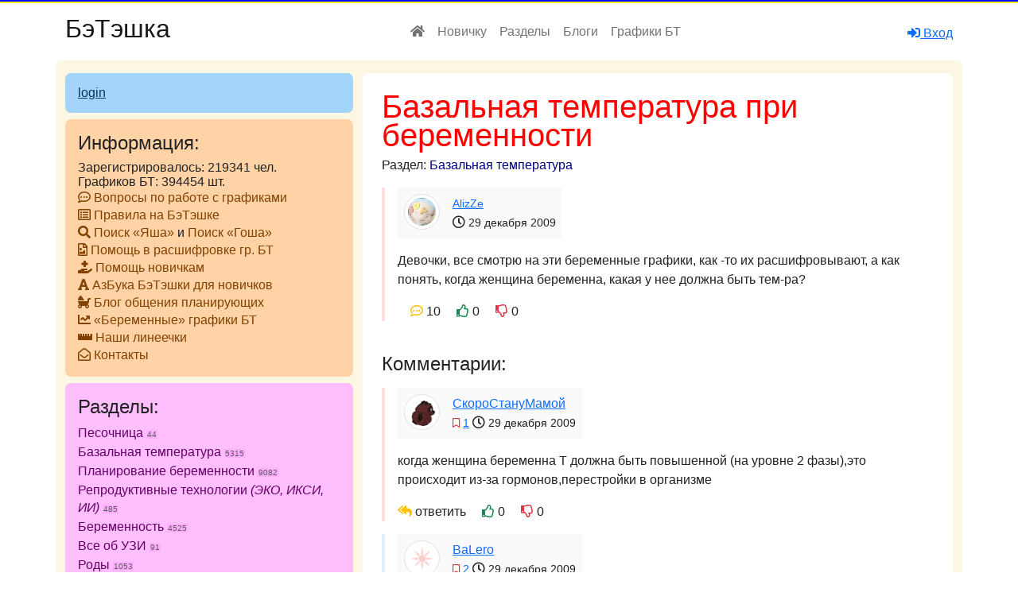

--- FILE ---
content_type: text/html; charset=UTF-8
request_url: https://mybt.top/talk/post1444.html
body_size: 18182
content:

<!DOCTYPE html>
<html lang="ru">

<head>
  <meta charset="UTF-8">
  <meta http-equiv="X-UA-Compatible" content="IE=edge">
  <meta name="viewport" content="width=device-width, initial-scale=1.0">
  <title>Базальная температура при беременности</title>
<!-- BEGIN: off_mybt.top -->
<!-- Google tag (gtag.js) -->
<script async src="https://www.googletagmanager.com/gtag/js?id=G-P3NJEP29NJ"></script>
<script>
  window.dataLayer = window.dataLayer || [];
  function gtag(){dataLayer.push(arguments);}
  gtag('js', new Date());

  gtag('config', 'G-P3NJEP29NJ');
</script>
<!-- END: off_mybt.top -->
<!-- Google tag (gtag.js) -->
<script async src="https://www.googletagmanager.com/gtag/js?id=G-4FE237XKV2"></script>
<script>
  window.dataLayer = window.dataLayer || [];
  function gtag(){dataLayer.push(arguments);}
  gtag('js', new Date());

  gtag('config', 'G-4FE237XKV2');
</script>


  <!--link rel="canonical" href="https://mybt.top/talk/post1444.html" /-->
  <meta name="robots" content="index, follow">

  <link href="https://cdn.jsdelivr.net/npm/bootstrap@5.0.0-beta2/dist/css/bootstrap.min.css" rel="stylesheet" integrity="sha384-BmbxuPwQa2lc/FVzBcNJ7UAyJxM6wuqIj61tLrc4wSX0szH/Ev+nYRRuWlolflfl" crossorigin="anonymous">
  <link rel="stylesheet" href="/style.css?1344f">

</head>

<body>
<div style="padding:0;margin:0">
    <div style="height:2px; background-color:blue"></div>
    <div style="height:2px; background-color:yellow"></div>
 
</div>
  <header>
    <nav class="navbar navbar-expand-lg navbar-light bg-white">
      <div class="container">
        <a class="navbar-brand" href="/">
          <!--img src="assets/img/logo-white.png" alt="БэТэшка" style="width: 100px;"-->
          <div class="h2">БэТэшка</div>
        </a>

        <button class="navbar-toggler" type="button" data-bs-toggle="collapse" data-bs-target="#header-nav-menu"
          aria-controls="header-nav-menu" aria-expanded="false" aria-label="Toggle navigation">
          <span class="navbar-toggler-icon"></span>
        </button>

        <div class="collapse navbar-collapse" id="header-nav-menu">
          <ul class="navbar-nav ms-auto mr1-sm-2 mt1-2 mt-lg-0">
            <li class="nav-item active mr-3">
              <a class="nav-link fs1-5 top-menu1" href="/"><i class="fas fa-home"></i></a>
            </li>
            <li class="nav-item active mr-3">
              <a class="nav-link fs1-5 top-menu1" href="/talk/post14867.html">Новичку</a>
            </li>
            <li class="nav-item mr-3">
              <a class="nav-link fs1-5 top-menu1" href="/talk/cats.html">Разделы</a>
            </li>
            <li class="nav-item mr-3">
              <a class="nav-link fs1-5 top-menu1" href="/talk/lenta.html">Блоги</a>
            </li>
            <li class="nav-item mr-3">
              <a class="nav-link fs1-5 top-menu1" href="/faq.php">Графики БТ</a>
            </li>
          </ul>

          
            
          
          <ul class="ms-auto navbar-nav">
            <li class="nav-item active mt-2 mr-3">
              <i class="bi bi-chat-text text-light"></i>
            </li>  
            <li class="nav-item mt-1 me-3 me-lg-0 dropdown">
              <a a href="/login.2.php">
                <i class="fas fa-sign-in-alt"></i> Вход
              </a>
            </li>    
          </ul>
          
          
        
        </div>
      </div>
    </nav>
    </div>
  </header>


    <script src="https://cdnjs.cloudflare.com/ajax/libs/jquery/3.3.1/jquery.min.js"></script>


    <link rel="stylesheet" href="//mybt.top/css/typograf.css" type="text/css">
    
    <script src="//mybt.top/js/copyrights.js"></script>
    <!-- <script>var user_id ="1";$(function(){var cur_page = {40416: {p: "27",lc: "5574793",cc: "13"}};var old_all_pages = JSON.parse(localStorage.getItem("talk2"));var all_pages = $.extend(old_all_pages, cur_page);localStorage.setItem("talk2", JSON.stringify(all_pages));})</script> -->
    <!-- <script src="//mybt.top/js/allpagesdata.js"></script> -->
    <script src="//mybt.top/js/jquery.autosize.min.js"></script>
    <script src="//mybt.top/js/typograf.min.js"></script>
    <script src="//mybt.top/js/jquery.autotypograf.js"></script>
    <!-- <script src="//mybt.top/js/my.rate.js"></script> -->
    <!-- <script src="//mybt.top/js/jquery.json-2.2.min.js"></script> -->

<style>
  .border-left:nth-child(odd) {
    border-left: 4px solid #DFEFFF;
  }

  .border-left:nth-child(even) {
    border-left: 4px solid #FFDFDF;
  }

  .main-post-text img{
    max-width: 100%;
    height: auto;
  }
  .main-section-topic a{
    color: #A52A2A;
    display: inline;
    margin: 0 0 .25em;
    font: 400 1.2em/.9em "Trebuchet MS",Verdana,Arial,sans-serif;    
  }
  .main-section-cat a{
    color: Navy;
    text-decoration: none;
  }

  .bg-color-aside-1 li a{
    color: #07365B;
  }
  .bg-color-aside-2 li a{
    color: #824100;
  }
  .bg-color-aside-3 li a{
    color: #660066;
  }
  .bg-color-aside-4 li a{
    color: #0C3310;
  }
  .bg-color-aside-4 .h54 {
    /* display: block; */
    /* font: 400 2.6em/0.8em "Trebuchet MS",Verdana,Arial,sans-serif; */
    font-family: "Trebuchet MS",Verdana,Arial,sans-serif;
    /* padding-bottom: 18px; */
  }
  .bg-color-aside-1 ul,
  .bg-color-aside-2 ul,
  .bg-color-aside-3 ul,
  .bg-color-aside-4 ul {
    list-style-type: none;
    
  }
  .bg-color-aside-1 li,
  .bg-color-aside-2 li,
  .bg-color-aside-3 li,
  .bg-color-aside-4 li {
    font: 100 1em/1.4em "Trebuchet MS",Verdana,Arial,sans-serif;
  }

  .bg-color-aside-1 li a,
  .bg-color-aside-2 li a,
  .bg-color-aside-3 li a,
  .bg-color-aside-4 li a {
    text-decoration: none;
  }  
  .bg-color-aside-1 li a:hover,
  .bg-color-aside-2 li a:hover,
  .bg-color-aside-3 li a:hover,
  .bg-color-aside-4 li a:hover {
    text-decoration: underline;
  }  

  .ratemi, .ratepl {
    cursor: pointer;
  }

</style>



<main>
  <div class="container">
    <div class="row bg-color-global rounded-5 pb-3">
      <!-- right -->
      <div class="col-12 col-md-8 gutter-left">
        <section class="main-section mt-3 rounded-5">
          <div class="p-2 p-md-4 pb-2">
                      
            
            <h1 class="main-section-topic">Базальная температура при беременности</h1>
            <input type="hidden" id="talk_id" value="1444">
            <div class="main-section-cat">Раздел: <a href="/talk/cat1.html">Базальная температура</a></div>
            <div class="border-left ps-2 ps-md-3 mt-3 mb-3">
              <div class="d-flex flex-row bd-highlight mb-3">
                <div class="p-2 bd-highlight" style="background-color:#fafafa"><img src="//mybt.top//user/av/32363.jpg" width=45
                    class="rounded-circle border-1 u-box-shadow-sm m1s-3 img-fluid img-thumbnail" title=""></div>
                <div class="p-2 bd-highlight" style="background-color:#fafafa">
                  <div class=" p-0 m-0"><small class="authorname"><a
                        href="/u32363.html">AlizZe</a></small>
                  </div>
                  <div class=" p-0 m-0"><i class="far fa-clock"></i> <small class="datetime">29 декабря 2009</small></div>
                </div>
              </div>
              <div class="main-post-text">
                <p>Девочки, все смотрю на эти беременные графики, как -то их расшифровывают, а как понять, когда женщина беременна, какая у нее должна быть тем-ра?</p>
              </div>
              <div class="main-post-text-social">
                <!-- <i class="fas fa-pencil-alt text-danger ps-3"></i> -->
                <!-- <i class="fab fa-expeditedssl text-danger ps-3"></i> -->
                <!-- <i class="far fa-eye ps-3 text-primary"></i> 0 -->
                <i class="far fa-comment-dots ps-3 text-warning"></i> 10
                <!-- <i class="far fa-star ps-3"></i> 0 -->
                <i class="ratepl far fa-thumbs-up ps-3 text-success"  data-rateTalk="+1444"></i> <span>0</span>
                <i class="ratemi far fa-thumbs-down ps-3 text-danger" data-rateTalk="-1444"></i> <span>0</span>
              </div>
            </div>
            
            <div class="h4 pt-4">Комментарии:</div>
            
            <div class="border-left ps-2 ps-md-3 mt-3 mb-3 ">
              <div class="d-flex flex-row bd-highlight mb-3">
                <div class="p-2 bd-highlight" style="background-color:#fafafa"><img src="//mybt.top//user/av/32283.gif" width=45 class="rounded-circle border-1 u-box-shadow-sm m1s-3 img-fluid img-thumbnail" title="СкороСтануМамой"></div>
                <div class="p-2 bd-highlight" style="background-color:#fafafa">
                  <div class=" p-0 m-0">
                    <a name="13209"  href="/u32283.html">СкороСтануМамой</a>
                  </div>
                  <div class=" p-0 m-0">
                    <small><i class="xxx small far fa-bookmark text-danger" uniqid=13209></i> <a href="#13209">1</a></small> 
                    <i class="far fa-clock"></i> <small class="datetime">29 декабря 2009</small>                    
                  </div>
                </div>
              </div>
              <div class="main-post-text">
                <p>когда женщина беременна Т должна быть повышенной (на уровне 2 фазы),это происходит из-за гормонов,перестройки в организме</p>
              </div>
              <div class="main-post-text-social">
                <i class="fas fa-reply-all text-warning"></i> <span data-c-author="СкороСтануМамой" class="multansw">ответить</span> 
                <i class="ratepl pe-auto far fa-thumbs-up ps-3 text-success" data-rateComment="+13209"></i> <span>0</span>
                <i class="ratemi pe-auto far fa-thumbs-down ps-3 text-danger" data-rateComment="-13209"></i> <span>0</span>

                <!-- <i class="fas fa-pencil-alt text-danger ps-3 float-end"></i> -->
                <!-- <i class="fab fa-expeditedssl text-danger ps-3 float-end"></i> -->

              </div>
            </div>
            
            <div class="border-left ps-2 ps-md-3 mt-3 mb-3 ">
              <div class="d-flex flex-row bd-highlight mb-3">
                <div class="p-2 bd-highlight" style="background-color:#fafafa"><img src="//mybt.top//user/av/empty.gif" width=45 class="rounded-circle border-1 u-box-shadow-sm m1s-3 img-fluid img-thumbnail" title="BaLero"></div>
                <div class="p-2 bd-highlight" style="background-color:#fafafa">
                  <div class=" p-0 m-0">
                    <a name="13214"  href="/u32875.html">BaLero</a>
                  </div>
                  <div class=" p-0 m-0">
                    <small><i class="xxx small far fa-bookmark text-danger" uniqid=13214></i> <a href="#13214">2</a></small> 
                    <i class="far fa-clock"></i> <small class="datetime">29 декабря 2009</small>                    
                  </div>
                </div>
              </div>
              <div class="main-post-text">
                <p>Я сама вот не пойму беременность 5-я неделька а БТ ниже&#160;37, то&#160;36.7, то&#160;36,8 с чем єто связано?</p>
              </div>
              <div class="main-post-text-social">
                <i class="fas fa-reply-all text-warning"></i> <span data-c-author="BaLero" class="multansw">ответить</span> 
                <i class="ratepl pe-auto far fa-thumbs-up ps-3 text-success" data-rateComment="+13214"></i> <span>0</span>
                <i class="ratemi pe-auto far fa-thumbs-down ps-3 text-danger" data-rateComment="-13214"></i> <span>0</span>

                <!-- <i class="fas fa-pencil-alt text-danger ps-3 float-end"></i> -->
                <!-- <i class="fab fa-expeditedssl text-danger ps-3 float-end"></i> -->

              </div>
            </div>
            
            <div class="border-left ps-2 ps-md-3 mt-3 mb-3 ">
              <div class="d-flex flex-row bd-highlight mb-3">
                <div class="p-2 bd-highlight" style="background-color:#fafafa"><img src="//mybt.top//user/av/31600.jpg" width=45 class="rounded-circle border-1 u-box-shadow-sm m1s-3 img-fluid img-thumbnail" title="Лисятка"></div>
                <div class="p-2 bd-highlight" style="background-color:#fafafa">
                  <div class=" p-0 m-0">
                    <a name="13215"  href="/u31600.html">Лисятка</a>
                  </div>
                  <div class=" p-0 m-0">
                    <small><i class="xxx small far fa-bookmark text-danger" uniqid=13215></i> <a href="#13215">3</a></small> 
                    <i class="far fa-clock"></i> <small class="datetime">29 декабря 2009</small>                    
                  </div>
                </div>
              </div>
              <div class="main-post-text">
                <p>Да на уровне 2-й фазы или перейти в 3-ю, еще немного выше.</p>
              </div>
              <div class="main-post-text-social">
                <i class="fas fa-reply-all text-warning"></i> <span data-c-author="Лисятка" class="multansw">ответить</span> 
                <i class="ratepl pe-auto far fa-thumbs-up ps-3 text-success" data-rateComment="+13215"></i> <span>0</span>
                <i class="ratemi pe-auto far fa-thumbs-down ps-3 text-danger" data-rateComment="-13215"></i> <span>0</span>

                <!-- <i class="fas fa-pencil-alt text-danger ps-3 float-end"></i> -->
                <!-- <i class="fab fa-expeditedssl text-danger ps-3 float-end"></i> -->

              </div>
            </div>
            
            <div class="border-left ps-2 ps-md-3 mt-3 mb-3 ">
              <div class="d-flex flex-row bd-highlight mb-3">
                <div class="p-2 bd-highlight" style="background-color:#fafafa"><img src="//mybt.top//user/av/31977.gif" width=45 class="rounded-circle border-1 u-box-shadow-sm m1s-3 img-fluid img-thumbnail" title="Лера"></div>
                <div class="p-2 bd-highlight" style="background-color:#fafafa">
                  <div class=" p-0 m-0">
                    <a name="13230"  href="/u31977.html">Лера</a>
                  </div>
                  <div class=" p-0 m-0">
                    <small><i class="xxx small far fa-bookmark text-danger" uniqid=13230></i> <a href="#13230">4</a></small> 
                    <i class="far fa-clock"></i> <small class="datetime">29 декабря 2009</small>                    
                  </div>
                </div>
              </div>
              <div class="main-post-text">
                <p>При беременности БТ должна быть выше&#160;37, если БТ&#160;&#8212; ниже&#160;37,&#160;то, скорее всего это свидетельствует об угрозе.</p>
              </div>
              <div class="main-post-text-social">
                <i class="fas fa-reply-all text-warning"></i> <span data-c-author="Лера" class="multansw">ответить</span> 
                <i class="ratepl pe-auto far fa-thumbs-up ps-3 text-success" data-rateComment="+13230"></i> <span>0</span>
                <i class="ratemi pe-auto far fa-thumbs-down ps-3 text-danger" data-rateComment="-13230"></i> <span>0</span>

                <!-- <i class="fas fa-pencil-alt text-danger ps-3 float-end"></i> -->
                <!-- <i class="fab fa-expeditedssl text-danger ps-3 float-end"></i> -->

              </div>
            </div>
            
            <div class="border-left ps-2 ps-md-3 mt-3 mb-3 ">
              <div class="d-flex flex-row bd-highlight mb-3">
                <div class="p-2 bd-highlight" style="background-color:#fafafa"><img src="//mybt.top//user/av/32283.gif" width=45 class="rounded-circle border-1 u-box-shadow-sm m1s-3 img-fluid img-thumbnail" title="СкороСтануМамой"></div>
                <div class="p-2 bd-highlight" style="background-color:#fafafa">
                  <div class=" p-0 m-0">
                    <a name="13239"  href="/u32283.html">СкороСтануМамой</a>
                  </div>
                  <div class=" p-0 m-0">
                    <small><i class="xxx small far fa-bookmark text-danger" uniqid=13239></i> <a href="#13239">5</a></small> 
                    <i class="far fa-clock"></i> <small class="datetime">29 декабря 2009</small>                    
                  </div>
                </div>
              </div>
              <div class="main-post-text">
                <p>а еще Т ниже 37 при Б может быть особенностью огранизма (скорее всего тогда,когда в первой фазе Т очень низкая- в районе&#160;35,5&#8212;36,2)</p>
              </div>
              <div class="main-post-text-social">
                <i class="fas fa-reply-all text-warning"></i> <span data-c-author="СкороСтануМамой" class="multansw">ответить</span> 
                <i class="ratepl pe-auto far fa-thumbs-up ps-3 text-success" data-rateComment="+13239"></i> <span>0</span>
                <i class="ratemi pe-auto far fa-thumbs-down ps-3 text-danger" data-rateComment="-13239"></i> <span>0</span>

                <!-- <i class="fas fa-pencil-alt text-danger ps-3 float-end"></i> -->
                <!-- <i class="fab fa-expeditedssl text-danger ps-3 float-end"></i> -->

              </div>
            </div>
            
            <div class="border-left ps-2 ps-md-3 mt-3 mb-3 ">
              <div class="d-flex flex-row bd-highlight mb-3">
                <div class="p-2 bd-highlight" style="background-color:#fafafa"><img src="//mybt.top//user/av/31372.jpg" width=45 class="rounded-circle border-1 u-box-shadow-sm m1s-3 img-fluid img-thumbnail" title="МамаОля"></div>
                <div class="p-2 bd-highlight" style="background-color:#fafafa">
                  <div class=" p-0 m-0">
                    <a name="13251"  href="/u31372.html">МамаОля</a>
                  </div>
                  <div class=" p-0 m-0">
                    <small><i class="xxx small far fa-bookmark text-danger" uniqid=13251></i> <a href="#13251">6</a></small> 
                    <i class="far fa-clock"></i> <small class="datetime">29 декабря 2009</small>                    
                  </div>
                </div>
              </div>
              <div class="main-post-text">
                <p>Согласна со всеми девочками. Температура должна быть однозначно на уровне 2й фазе. А сама температура 2й фазы-есть индивидуальная особенность</p>
              </div>
              <div class="main-post-text-social">
                <i class="fas fa-reply-all text-warning"></i> <span data-c-author="МамаОля" class="multansw">ответить</span> 
                <i class="ratepl pe-auto far fa-thumbs-up ps-3 text-success" data-rateComment="+13251"></i> <span>0</span>
                <i class="ratemi pe-auto far fa-thumbs-down ps-3 text-danger" data-rateComment="-13251"></i> <span>0</span>

                <!-- <i class="fas fa-pencil-alt text-danger ps-3 float-end"></i> -->
                <!-- <i class="fab fa-expeditedssl text-danger ps-3 float-end"></i> -->

              </div>
            </div>
            
            <div class="border-left ps-2 ps-md-3 mt-3 mb-3 ">
              <div class="d-flex flex-row bd-highlight mb-3">
                <div class="p-2 bd-highlight" style="background-color:#fafafa"><img src="//mybt.top//user/av/31967.jpg" width=45 class="rounded-circle border-1 u-box-shadow-sm m1s-3 img-fluid img-thumbnail" title="jeny"></div>
                <div class="p-2 bd-highlight" style="background-color:#fafafa">
                  <div class=" p-0 m-0">
                    <a name="13282"  href="/u31967.html">jeny</a>
                  </div>
                  <div class=" p-0 m-0">
                    <small><i class="xxx small far fa-bookmark text-danger" uniqid=13282></i> <a href="#13282">7</a></small> 
                    <i class="far fa-clock"></i> <small class="datetime">29 декабря 2009</small>                    
                  </div>
                </div>
              </div>
              <div class="main-post-text">
                <p>я тоже согласна, БТ при Б это БТ 2 фазы.</p>
              </div>
              <div class="main-post-text-social">
                <i class="fas fa-reply-all text-warning"></i> <span data-c-author="jeny" class="multansw">ответить</span> 
                <i class="ratepl pe-auto far fa-thumbs-up ps-3 text-success" data-rateComment="+13282"></i> <span>0</span>
                <i class="ratemi pe-auto far fa-thumbs-down ps-3 text-danger" data-rateComment="-13282"></i> <span>0</span>

                <!-- <i class="fas fa-pencil-alt text-danger ps-3 float-end"></i> -->
                <!-- <i class="fab fa-expeditedssl text-danger ps-3 float-end"></i> -->

              </div>
            </div>
            
            <div class="border-left ps-2 ps-md-3 mt-3 mb-3 ">
              <div class="d-flex flex-row bd-highlight mb-3">
                <div class="p-2 bd-highlight" style="background-color:#fafafa"><img src="//mybt.top//user/av/29678.jpg" width=45 class="rounded-circle border-1 u-box-shadow-sm m1s-3 img-fluid img-thumbnail" title="Mila23"></div>
                <div class="p-2 bd-highlight" style="background-color:#fafafa">
                  <div class=" p-0 m-0">
                    <a name="13285"  href="/u29678.html">Mila23</a>
                  </div>
                  <div class=" p-0 m-0">
                    <small><i class="xxx small far fa-bookmark text-danger" uniqid=13285></i> <a href="#13285">8</a></small> 
                    <i class="far fa-clock"></i> <small class="datetime">29 декабря 2009</small>                    
                  </div>
                </div>
              </div>
              <div class="main-post-text">
                <p>Если менструация отсутствует, а БТ держится в рамках второй фазы более 18 дней&#160;&#8212; это свидетельствует о возможной беременности.</p>
              </div>
              <div class="main-post-text-social">
                <i class="fas fa-reply-all text-warning"></i> <span data-c-author="Mila23" class="multansw">ответить</span> 
                <i class="ratepl pe-auto far fa-thumbs-up ps-3 text-success" data-rateComment="+13285"></i> <span>1</span>
                <i class="ratemi pe-auto far fa-thumbs-down ps-3 text-danger" data-rateComment="-13285"></i> <span>0</span>

                <!-- <i class="fas fa-pencil-alt text-danger ps-3 float-end"></i> -->
                <!-- <i class="fab fa-expeditedssl text-danger ps-3 float-end"></i> -->

              </div>
            </div>
            
            <div class="border-left ps-2 ps-md-3 mt-3 mb-3 ">
              <div class="d-flex flex-row bd-highlight mb-3">
                <div class="p-2 bd-highlight" style="background-color:#fafafa"><img src="//mybt.top//user/av/empty.gif" width=45 class="rounded-circle border-1 u-box-shadow-sm m1s-3 img-fluid img-thumbnail" title="Данилка"></div>
                <div class="p-2 bd-highlight" style="background-color:#fafafa">
                  <div class=" p-0 m-0">
                    <a name="17263"  href="/u33518.html">Данилка</a>
                  </div>
                  <div class=" p-0 m-0">
                    <small><i class="xxx small far fa-bookmark text-danger" uniqid=17263></i> <a href="#17263">9</a></small> 
                    <i class="far fa-clock"></i> <small class="datetime">15 января 2010</small>                    
                  </div>
                </div>
              </div>
              <div class="main-post-text">
                <p>В идеале в первой фазе температура держится на уровне&#160;36,2&#8212;36,5. Во второй фазе на уровне&#160;36,9&#8212;37,2. Но очень часто значения в первой и во второй фазе отличаются от этого идеала. Отличаться они могут как и в меньшую, так и в большую сторону. Это индивидуально для каждой женщины. Главное, чтобы была разница температур между фазами была в&#160;0,4 градуса. Если менструация отсутствует, а БТ держится в рамках II фазы БОЛЕЕ 2 недель&#160;&#8212; вероятный признак беременности.</p>
              </div>
              <div class="main-post-text-social">
                <i class="fas fa-reply-all text-warning"></i> <span data-c-author="Данилка" class="multansw">ответить</span> 
                <i class="ratepl pe-auto far fa-thumbs-up ps-3 text-success" data-rateComment="+17263"></i> <span>0</span>
                <i class="ratemi pe-auto far fa-thumbs-down ps-3 text-danger" data-rateComment="-17263"></i> <span>0</span>

                <!-- <i class="fas fa-pencil-alt text-danger ps-3 float-end"></i> -->
                <!-- <i class="fab fa-expeditedssl text-danger ps-3 float-end"></i> -->

              </div>
            </div>
            
            <div class="border-left ps-2 ps-md-3 mt-3 mb-3 ">
              <div class="d-flex flex-row bd-highlight mb-3">
                <div class="p-2 bd-highlight" style="background-color:#fafafa"><img src="//mybt.top//user/av/33207.jpg" width=45 class="rounded-circle border-1 u-box-shadow-sm m1s-3 img-fluid img-thumbnail" title="Ник"></div>
                <div class="p-2 bd-highlight" style="background-color:#fafafa">
                  <div class=" p-0 m-0">
                    <a name="17269"  href="/u33207.html">Ник</a>
                  </div>
                  <div class=" p-0 m-0">
                    <small><i class="xxx small far fa-bookmark text-danger" uniqid=17269></i> <a href="#17269">10</a></small> 
                    <i class="far fa-clock"></i> <small class="datetime">15 января 2010</small>                    
                  </div>
                </div>
              </div>
              <div class="main-post-text">
                <p>я сегодня столько графиков видела...ногда и у беременных бывают провалы в&#160;БТ&#8230;до&#160;36.6С&#8230;уж и не знаю что думать&#8230;</p>
              </div>
              <div class="main-post-text-social">
                <i class="fas fa-reply-all text-warning"></i> <span data-c-author="Ник" class="multansw">ответить</span> 
                <i class="ratepl pe-auto far fa-thumbs-up ps-3 text-success" data-rateComment="+17269"></i> <span>0</span>
                <i class="ratemi pe-auto far fa-thumbs-down ps-3 text-danger" data-rateComment="-17269"></i> <span>0</span>

                <!-- <i class="fas fa-pencil-alt text-danger ps-3 float-end"></i> -->
                <!-- <i class="fab fa-expeditedssl text-danger ps-3 float-end"></i> -->

              </div>
            </div>
            


            
  

            
            
            
            
            
            
            
            <p>
            Тебе следует <a href=/login.2.php>зарегистрироваться</a> или <a href=/login.2.php>войти в систему</a> что бы иметь возможность комментировать.
            </p>
                        
          </div>
        </section>
      </div>
      <!-- end right -->
     
      <!-- begin left -->
      <div class="col-12 col-md-4 gutter-right order-md-first">
        
        <!-- begin left aside 1 -->
        <aside class="main-aside mt-3 rounded-5 bg-color-aside-1">
          <div class="p-3">
            


<a href="/login.2.php">login</a>

          </div>
        </aside>
        <!-- begin left aside 2 -->
        <aside class="main-aside mt-2 rounded-5 bg-color-aside-2">
          <div class="p-3">
            <p class="h4">Информация:</p>
            <!--div style="color:red">!!!Временные проблемы с сервером!!!! Я не могу гарантировать сохранность информации с размещенной с 14:00 30 декабря, пожалуйста учтите это! Все остальные данные сохранены, не стоит переживать!!!</div-->
<div>Зарегистрировалось: 219341 чел.</div>
<div>Графиков БТ: 394454 шт.</div>
<!--div><span class=z1></span>RSS ленты: <a href="/rss/rss_talk.php" title="rss блога">блог</a>, <a href="/rss/rss_talk_comment.php" title="rss коментариев">комментарии</a></div-->
<ul class="list-group">
<li><i class="far fa-comment-dots"></i>
  <a href="/faq.php" title="часто задаваемые вопросы по работе с графиками">Вопросы по работе с графиками</a>
</li>
<li><i class="far fa-list-alt"></i>
  <a href="/talk/post6247.html" title="правила на БэТэшке">Правила на БэТэшке</a>
</li>
<li><i class="fas fa-search"></i>
  <a href="/search.php" title="поиск по сайту с через яндекс">Поиск «Яша»</a> и <a href="/search2.php"
    title="поиск по сайту с через гугл">Поиск «Гоша»</a>
</li>
<li><i class="far fa-file-image"></i>
  <a href="/talk/post36879.html" title="помощь в расшифровке графиков бт">Помощь в расшифровке гр. БТ</a>
</li>
<li><i class="fas fa-hand-holding-medical"></i>
  <a href="/talk/post2915.html" title="помощь новичкам">Помощь новичкам</a>
</li>
<li><i class="fas fa-font"></i>
  <a href="/talk/post14867.html" title="помощь новичкам">АзБука БэТэшки для новичков</a>
</li>
<li><i class="fas fa-baby-carriage"></i>
  <a href="/talk/post39650.html" title="помощь новичкам">Блог общения планирующих</a>
</li>
<li><i class="fas fa-chart-line"></i>
  <a href="/pr_gr.php" title="беременные графики бт">«Беременные» графики БТ</a>
</li>
<li><i class="fas fa-ruler-horizontal"></i>
  <a href="/lineechki/" title="линееки для сайта и форума">Наши линеечки</a>
</li>
<li><i class="far fa-envelope-open"></i>
  <a href="/contacts.php" title="связь с администратором сайта">Контакты</a>
</li>
<!--div><i><a href='/contact.php'>Контакты</a> <a href='/contact.php'>Отзывы</a> <a href='/contact.php'>RSS</a></i></div-->
</ul>
          </div>
        </aside>
        <!-- begin left aside 3 -->
        <aside class="main-aside mt-2 rounded-5 bg-color-aside-3">
          <div class="p-3">
            <div class="h4">Разделы:</div>
<ul class="list-group">
     
<li><a href='/talk/cat103.html' title="Темы которые ранее неоднократно обсуждались, но на которые хочется получить персональный ответ!">Песочница <span class="pinkBadge">44</span></i></a></li>
     
<li><a href='/talk/cat1.html' title="Измерение базальной температуры, построение графиков температуры, определение дней овуляции на основе графиков, вопросы и комментарии к графикам и измерению температуры.">Базальная температура <span class="pinkBadge">5315</span></i></a></li>
     
<li><a href='/talk/cat2.html' title="Вопросы и обсуждения менструального цикла, наиболее благоприятных дней для зачатия, все о витаминах, позах для зачатия, рекоммендации по планированию.">Планирование беременности <span class="pinkBadge">9082</span></i></a></li>
     
<li><a href='/talk/cat8.html' title="Все про современные методы искусственного оплодотворения, Ваш опыт и не только.">Репродуктивные технологии <em>(ЭКО, ИКСИ, ИИ)</em> <span class="pinkBadge">485</span></i></a></li>
     
<li><a href='/talk/cat3.html' title="Поздравления с наступившей беременностью, все вопросы связанные с протеканием беременности, здоровье мамы и малыша, советы будущим мамам, образ жизни беременной женщины.">Беременность <span class="pinkBadge">4525</span></i></a></li>
     
<li><a href='/talk/cat78.html' title="Любые вопросы связанные с УЗИ">Все об УЗИ <span class="pinkBadge">91</span></i></a></li>
     
<li><a href='/talk/cat4.html' title="Вопросы по поводу родов, информация о роддомах и врачах, советы от рожавших, обсуждения способов родоразрешения,  рассказы о родах.">Роды <span class="pinkBadge">1053</span></i></a></li>
     
<li><a href='/talk/cat6.html' title="Делимся опытом относительно воспитания детей, обсуждения умственного и физического развития малышей, информация о нянях,садиках и школах.">Дети <span class="pinkBadge">1758</span></i></a></li>
     
<li><a href='/talk/cat7.html' title="Вопросы и советы относительно здоровья планирующих, беременных и деток. Информация о поликлиниках, врачах, методах лечения. Все о медицинских препаратах и их применении.">Здоровье <span class="pinkBadge">3534</span></i></a></li>
     
<li><a href='/talk/cat10.html' title="Блоги, где консультируют наши БТ-цы, специалисты по различным вопросам. Читайте, задавайте вопросы.">Консультации специалистов <span class="pinkBadge">365</span></i></a></li>
     
<li><a href='/talk/cat20.html' title="Отзвы о ваших лечащих врачах.">Отзывы о врачах <span class="pinkBadge">364</span></i></a></li>
     
<li><a href='/talk/cat25.html' title="Отзывы о клиниках (мед учреждениях)">Отзывы о клиниках (мед учреждениях) <span class="pinkBadge">12</span></i></a></li>
     
<li><a href='/talk/cat30.html' title="Твой персональный дневник.">Персональные дневники <span class="pinkBadge">1311</span></i></a></li>
<li><span class="inform"><a href="/talk/cats.html">список разделов</a></span>
</ul>
<ul class="list-group">

</ul>
<div class="h4 mt-3">Новые темы:</div>
<ul class="list-group">
          <li>· <span class="pinkUsername">марика27</span><br><a class="locstorurl" href='/talk/post47016.html'>Прошло 4 года...</a> <span class="pinkBadge">7</span></li>
          <li>· <span class="pinkUsername">yuliyaoleksyuk</span><br><a class="locstorurl" href='/talk/post47011.html'>Моя Вероничка!</a> <span class="pinkBadge">4</span></li>
          <li>· <span class="pinkUsername">Анна2602</span><br><a class="locstorurl" href='/talk/post47009.html'>Спермограмма помощь в расшифровке</a> <span class="pinkBadge">3</span></li>
          <li>· <span class="pinkUsername">777</span><br><a class="locstorurl" href='/talk/post47008.html'>Физические упражнения и подготовка организма к беременности: полезные тренировки для будущих мам</a> <span class="pinkBadge">0</span></li>
          <li>· <span class="pinkUsername">Katrin90</span><br><a class="locstorurl" href='/talk/post47007.html'>Метроэндометрит</a> <span class="pinkBadge">7</span></li>
          <li>· <span class="pinkUsername">777</span><br><a class="locstorurl" href='/talk/post47005.html'>Тест на беременность: Как, когда и почему?</a> <span class="pinkBadge">0</span></li>
          <li>· <span class="pinkUsername">777</span><br><a class="locstorurl" href='/talk/post47003.html'>Детский психолог: на что обратить внимание при выборе и почему важно своевременно обратиться к данному врачу</a> <span class="pinkBadge">0</span></li>
          <li>· <span class="pinkUsername">777</span><br><a class="locstorurl" href='/talk/post47002.html'>Что ребенок до года должен уметь по месяцам?</a> <span class="pinkBadge">0</span></li>
          <li>· <span class="pinkUsername">777</span><br><a class="locstorurl" href='/talk/post47001.html'>10 основных причин психологического бесплодия</a> <span class="pinkBadge">0</span></li>
          <li>· <span class="pinkUsername">777</span><br><a class="locstorurl" href='/talk/post47000.html'>Психогенное бесплодие</a> <span class="pinkBadge">0</span></li>
          <li>· <span class="pinkUsername"></span><br><a class="locstorurl" href='/talk/post46413.html'>Стоматология для беременных: Забота о здоровье важна для вас и вашего малыша</a> <span class="pinkBadge">0</span></li>
          <li>· <span class="pinkUsername"></span><br><a class="locstorurl" href='/talk/post46412.html'>Как сэкономить во время беременности на покупке вещей: Практические советы и промокоды</a> <span class="pinkBadge">0</span></li>
          <li>· <span class="pinkUsername"></span><br><a class="locstorurl" href='/talk/post46411.html'>Как выучить профессиональный английский находясь в декрете</a> <span class="pinkBadge">0</span></li>
          <li>· <span class="pinkUsername">Нежная</span><br><a class="locstorurl" href='/talk/post46409.html'>Эндометриоз это страшно?</a> <span class="pinkBadge">1</span></li>
          <li>· <span class="pinkUsername">Нежная</span><br><a class="locstorurl" href='/talk/post46408.html'>Узи молочных желез. Как часто?</a> <span class="pinkBadge">2</span></li>
</ul>
<div class="h4 mt-3">Последние комментарии:</div>
<ul class="list-group">
       <li>· <span class="pinkUsername">Алисия, <i class=timego>более 77 часов назад</i></span><br><a class="locstorurl"  href='/talk/post34002.html'>Хорошая клиника или врач по бесплодию в Москве</a> <span class="pinkBadge">20</span></li>
       <li>· <span class="pinkUsername">sadisha, <i class=timego>более 23 часов назад</i></span><br><a class="locstorurl"  href='/talk/post25058.html'>«Нечаянная радость»</a> <span class="pinkBadge">300</span></li>
       <li>· <span class="pinkUsername">yuliyaoleksyuk, <i class=timego>более 65 часов назад</i></span><br><a class="locstorurl"  href='/talk/post37414.html'>Маленькая жизнь внутри меня</a> <span class="pinkBadge">217</span></li>
       <li>· <span class="pinkUsername">yuliyaoleksyuk, <i class=timego>более 4 часов назад</i></span><br><a class="locstorurl"  href='/talk/post47011.html'>Моя Вероничка!</a> <span class="pinkBadge">4</span></li>
       <li>· <span class="pinkUsername">yuliyaoleksyuk, <i class=timego>более 5 часов назад</i></span><br><a class="locstorurl"  href='/talk/post45603.html'>Ребенок постоянно переспрашивает!</a> <span class="pinkBadge">67</span></li>
       <li>· <span class="pinkUsername">Оленька83, <i class=timego>более 14 часов назад</i></span><br><a class="locstorurl"  href='/talk/post37859.html'>Моя новая жизнь</a> <span class="pinkBadge">159</span></li>
       <li>· <span class="pinkUsername">sv, <i class=timego>более 29 часов назад</i></span><br><a class="locstorurl"  href='/talk/post24454.html'>Блог для отчаявшихся</a> <span class="pinkBadge">471</span></li>
       <li>· <span class="pinkUsername">sv, <i class=timego>более 29 часов назад</i></span><br><a class="locstorurl"  href='/talk/post45924.html'>Пременопауза?</a> <span class="pinkBadge">50</span></li>
       <li>· <span class="pinkUsername">olga2585, <i class=timego>более 35 часов назад</i></span><br><a class="locstorurl"  href='/talk/post45980.html'>Счастье из пробирки. Программа с сурмамой</a> <span class="pinkBadge">128</span></li>
       <li>· <span class="pinkUsername">anuta.rn@rambler.ru, <i class=timego>более 5 часов назад</i></span><br><a class="locstorurl"  href='/talk/post29579.html'>Принцесса Мария.</a> <span class="pinkBadge">66</span></li>
       <li>· <span class="pinkUsername">zemercvil, <i class=timego>более 94 часов назад</i></span><br><a class="locstorurl"  href='/talk/post46291.html'>Эндометриоз послеоперационного рубца</a> <span class="pinkBadge">8</span></li>
       <li>· <span class="pinkUsername">Криstiна, <i class=timego>более 62 часов назад</i></span><br><a class="locstorurl"  href='/talk/post46240.html'>Записки будущей жены и мамы.</a> <span class="pinkBadge">44</span></li>
       <li>· <span class="pinkUsername">Lilysik, <i class=timego>более 26 часов назад</i></span><br><a class="locstorurl"  href='/talk/post47016.html'>Прошло 4 года...</a> <span class="pinkBadge">7</span></li>
       <li>· <span class="pinkUsername">Natia, <i class=timego>более 85 часов назад</i></span><br><a class="locstorurl"  href='/talk/post11674.html'>Дневник Natia- краткое жизнеописание</a> <span class="pinkBadge">211</span></li>
       <li>· <span class="pinkUsername">khiv85@yandex.ru, <i class=timego>более 70 часов назад</i></span><br><a class="locstorurl"  href='/talk/post43892.html'>Планирование</a> <span class="pinkBadge">17</span></li>
</ul>            
          </div>
        </aside>
        <!-- begin left aside 4 -->
        <aside class="main-aside mt-2 rounded-5 bg-color-aside-4">
          <div class="p-3">
            <div class="h4">Планирование беременности:</div>
<ul  class="list-group">
        <li><a href="/talk/post7913.html">Алгоритм планирования</a></li>
        <li><a href="/talk/post9265.html">Витамины при планировании</a></li>
        <li><a href="/ovulation.html">Овуляция</a></li>
        <li><a href="/talk/post1041.html">Выделения</a></li>
        <li><a href="/talk/post22144.html">Фото шейки матки по дням цикла</a></li>
        <li><a href="/talk/post5387.html">Стимуляция овуляции</a></li>
        <li><a href="/talk/post7627.html">Рекомендации планирования страше 35 лет</a></li>
        <li><a href="/talk/post18225.html">Хочешь лялю? Вылечи зубы…</a></li>
</ul>
<div class="h4 mt-3">Базальная температура:</div>
<ul class="list-group">

        <li><a href="/talk/post42061.html">Базальная температура (БТ) и все что вам нужно знать о ней</a></li>
        <li><a href="/btemp.html">Еще о БТ</a></li>
        <li><a href="/bttemp.html">Зачем измеряют БТ</a></li>
        <li><a href="/fertil.html">Фертильная фаза</a></li>
        <li><a href="/build-gr.html">Построение графиков БТ</a></li>
        <li><a href="/bt-method.html">Метод температурной кривой</a></li>
        <li><a href="/bt-methodizm.html">Метод измерения БТ</a></li>
        <li><a href="/bt-grafiki.html">Виды графиков БТ</a></li>
        <li><a href="/talk/post7727.html">Самостоятельная расшифровка графиков</a></li>
        <li><a href="/chasto_zadavaemie_voprosi_o_bt.html">Часто задаваемые вопросы по графикам БТ</a></li>
        <li><a href="/talk/post46406.html">Патология базальной температуры: причины и лечение</a></li>
</ul>
<div class="h4 mt-3">Гормональный фон:</div>
<ul class="list-group">
        <li><a href="/talk/post7870.html">Коротко о гормонах</a></li>
        <li><a href="/talk/post23038.html">Щитовидная железа</a></li>
        <li><a href="/talk/post6422.html">Пролактин</a></li>
        <li><a href="/talk/post6833.html">Дюфастон и утрожестан</a></li>
        <li><a href="/talk/post28677.html">Прогестероновые препараты. Риск и польза.</a></li>
        <li><a href="/talk/post8654.html">ХГЧ</a></li>
</ul>
<div class="h4 mt-3">Гинекологические и другие заболевания:</div>
<ul class="list-group">
        <li><a href="/talk/post42053.html">Женское бесплодие: причины и лечение</a></li>
        <li><a href="/talk/post13374.html">Миома матки: причины, симптомы, диагностика и лечение</a></li>
        <li><a href="/talk/post6489.html">Киста жёлтого тела</a></li>
        <li><a href="/talk/post10492.html">Непроходимость маточных труб</a></li>
        <li><a href="/talk/post38328.html">Синехии</a></li>
        <li><a href="/talk/post38265.html">Хронический эндометрит</a></li>
        <li><a href="/talk/post5737.html">Эндометриоз</a></li>
        <li><a href="/talk/post4917.html ">СПКЯ</a></li>
        <li><a href="/talk/post11392.html">Гонорея</a></li>
        <li><a href="/talk/post11378.html">Вагинит</a></li>
        <li><a href="/talk/post11377.html">Вирус папилломы человека</a></li>
        <li><a href="/talk/post11377.html">Герпес</a></li>
        <li><a href="/talk/post11428.html">Токсоплазмоз</a></li>
        <li><a href="/talk/post11369.html">Уреаплазма</a></li>
        <li><a href="/talk/post11345.html">Хламидиоз</a></li>
        <li><a href="/talk/post11381.html">Цитомегаловирус</a></li>
        <li><a href="/talk/post22867.html">Гемостаз</a></li>
        <li><a href="/talk/post36548.html">Бесплодие неясного генеза</a></li>
        <li><a href="/talk/post45459.html">ВИЧ-инфекция</a></li>

</ul>
<div class="h4 mt-3">Диагностика, оперативные манипуляции, лечение</div>
<ul class="list-group">
        <li><a href="/talk/post7897.html">Всё об УЗИ</a></li>
        <li><a href="/talk/post11357.html">Фолликулометрия как метод определения овуляции</a></li>
        <li><a href="/talk/post9157.html">Антитела</a></li>
        <li><a href="/talk/post12470.html">Как правильно сдавать анализы</a></li>
        <li><a href="/talk/post6091.html">Анализы на TORCH</a></li>
        <li><a href="/talk/post6953.html">Спермограмма</a></li>
        <li><a href="/recttempya.html">Ректальная температура как способ оценки функции яичникв</a></li>
        <li><a href="/talk/post11367.html">Гистероскопия</a></li>
        <li><a href="/talk/post4998.html">Лапароскопия</a></li>
        <li><a href="/talk/post8884.html">Пайпель-биопсия эндометрия при бесплодии и других проблемах</a></li>
        <li><a href="/talk/post12032.html">Фитотерапия</a></li>
        <li><a href="/borovaya-matka.html">Боровая матка</a></li>
        <li><a href="/talk/post12022.html">Грязелечение</a></li>
</ul>
<div class="h4 mt-3">Репродуктивные технологии:</div>
<ul class="list-group">
        <li><a href="/talk/post10313.html">Что такое ЭКО</a></li>
        <li><a href="/talk/post16517.html">Еще раз об ЭКО</a></li>
        <li><a href="/talk/post8723.html">Как проходит ЭКО</a></li>
        <li><a href="/talk/post15302.html">Это важно для ЭКО</a></li>
        <li><a href="/talk/post5851.html">ЭКО в Украине</a></li>
        <li><a href="/talk/post14699.html">ЭКО в России</a></li>
        <li><a href="/talk/post6566.html">ЭКО в Белоруссии</a></li>
        <li><a href="/talk/post8731.html">Как сохранить ЭКО -беременность</a></li>
        <li><a href="/talk/post4980.html">Обследования после неудачного ЭКО</a></li>
        <li><a href="/talk/post1584.html">Искусственная инсеминация</a></li>
</ul>
<div class="h4 mt-3">Беременность:</div>
<ul class="list-group">
        <li><a href="/talk/post6104.html">Оплодтотворение яйцеклетки</a></li>
        <li><a href="/talk/post13627.html">От 1-го до 9-го месяца</a></li>
        <li><a href="/beremennost-vo-vremya-mesyachnix.html">Беременность во время месячных</a></li>
        <li><a href="/talk/post25247.html">Инвазивная пренатальная диагностика</a></li>
        <li><a href="/talk/post11728.html">На каком сроке можно узнать пол ребенка</a></li>
        <li><a href="/opredelenie-pola-puzo.html">Определение пола ребенка</a></li>
        <li><a href="/talk/post9019.html">Критические периоды</a></li>
        <li><a href="/talk/post11852.html">Выкидыш</a></li>
        <li><a href="/talk/post37989.html">Обследования после выкидыша</a></li>
        <li><a href="/talk/post8854.html">Аптечка для беременных</a></li>
        <li><a href="/talk/post6342.html">Многоплодная беременность</a></li>
</ul>
<div class="h4 mt-3">Советы мамам:</div>
<ul class="list-group">
        <li><a href="/talk/post21531.html">Комфортное материнство</a></li>
        <li><a href="/talk/post16421.html">Совместный сон</a></li>
        <li><a href="/talk/post40869.html">Все о слингах</a></li>
        <li><a href="/talk/post43119.html">Одежда и обувь для наших малышей</a></li>
        <li><a href="/talk/post20025.html">Дорожная аптечка для ребенка</a></li>
        <li><a href="/talk/post18720.html">Для мамочек двойни</a></li>
        <li><a href="/talk/post13320.html">Питание малышей</a></li>
        <li><a href="/talk/post39316.html">Лактостаз, или застой молока</a></li>
        <li><a href="/talk/post19842.html">Фитбол. Упражения для спины</a></li>
        <li><a href="/talk/post10419.html">Как похудеть после родов</a></li>
        <li><a href="/talk/post21248.html">Комары! Руки прочь от детворы!</a></li>
        <li><a href="/talk/post18525.html">Массаж и гимнастика для детей от рождения до года! Часть 1</a></li>
        <li><a href="/talk/post18526.html">Массаж и гимнастика... Часть 2</a></li>
        <li><a href="/talk/post19483.html">Трёхдневная лихорадка</a></li>
        <li><a href="/talk/post18533.html">Грудное вскармливание</a></li>
        <li><a href="/talk/post18388.html">О груди после родов</a></li>
</ul>
<!--
<div class="h4 mt-3">Дела девичьи:</div>
<ul class="list-group">
        <li><a href="/talk/post32839.html">Бложик визажиста</a></li>
        <li><a href="/talk/post40026.html">Fly Lady – Чистота, порядок и уют в доме</a></li>
        <li><a href="/talk/post39612.html">Книжная полка</a></li>
        <li><a href="/talk/post29190.html">С ног на голову! (Йога)</a></li>
        <li><a href="/talk/post19983.html">Фотография</a></li>
        <li><a href="/talk/post15905.html">Мандала</a></li>
        <li><a href="/talk/post37147.html">Девочка такая девочка...</a></li>
        <li><a href="/talk/post27680.html">Домашнее насилие</a></li>
        <li><a href="/talk/post7643.html">Для тех, кто расстался со своим любимым </a></li>
        <li><a href="/talk/post23346.html">Консультации и советы фитнес-тренера.</a></li>
</ul>
-->
<div class="h4 mt-3">...</div>
<ul class="list-group">
        <li><a href="/talk/post45961.html">БТ перед месячными</a></li>
        <li><a href="/talk/post45832.html">Процедура ЭКО: как она проходит, какие этапы включает</a></li>
        <li><a href="/talk/post46390.html">Беременность в тренажерном зале</a></li>
        <li><a href="/talk/post46074.html">Базальная температура до зачатия и во время беременности</a></li>
        <li><a href="/talk/post46355.html">Беременность - время для отдыха</a></li>
        <li><a href="/talk/post46252.html">ЭКО после 40 лет</a></li>
        <li><a href="/talk/post46031.html">Разбился термометр, что делать?</a></li>
        <li><a href="/talk/post30580.html">Методы контроля за фертильностью: преимущества, недостатки и выбор наилучшего метода</a></li>
        <li><a href="/talk/post30579.html">Как правильно измерять базальную температуру: факторы, влияющие на точность результатов</a></li>


</ul>
          </div>
        </aside>
      </div>
      <!-- end left -->
    </div>
  </div>
</main>


<div class="position-fixed top-0 end-0 p-3" style="z-index: 11">
  <div id="liveToast" class="toast hide" role="alert" aria-live="assertive" aria-atomic="true" data-bs-delay="5000" data-bs-animation="true">
    <div class="toast-header">
      <!-- <img src="..." class="rounded me-2" alt="..."> -->
      <strong class="me-auto">Уведомление</strong>
      <small>только что</small>
      <button type="button" class="btn-close" data-bs-dismiss="toast" aria-label="Close"></button>
    </div>
    <div class="toast-body"></div>
  </div>
</div>


    <script>
      $(function() {

        $(window).on('scroll', () => { 
          var windowScrollPosition = $(window).scrollTop();

          $( '.xxx' ).each( function ( index ) {
            // console.log( index + ": " + $( this ).text() );  
            var blockPosition = $( this ).offset().top; 
              
            if( blockPosition < windowScrollPosition ) {
                console.log('ok' + $( this ).attr('uniqid'));
                commentID = $( this ).attr('uniqid')
                $(this).addClass('fas');
                $(this).removeClass('far'); 
                $(this).removeClass('xxx');

                // $.ajax({
                //   type: 'post',
                //   url: '/ajax.readCommentUser.php',
                //   data: 
                //   {
                //     'rateComment'         : commentID,

                //   }
                // }).done(function(data){
                //   console.log(data);
                //   data2 = JSON.parse(data);
                //   // console.log(data2);
                //   if (data2.text)
                //   {
                //     let myAlert = document.querySelector('.toast');
                //     $('.toast-body').html(data2.text)
                //     let bsAlert = new  bootstrap.Toast(myAlert);
                //     bsAlert.show();

                //   } 

                //   if (data2.error == 0 ) 
                //   {
                //     // $('#signupForm').submit();
                //     console.log ('location');
                //     history.pushState(null, null, '/anypath');
                //     window.location.href = data2.location;//.'profile.php';
                //     return false;
                //   }
                //   else
                //   {
                //     $('.signup-error').html(data2.text) ;
                //     $('.signup-error').show();
                //     //console.log('error:' + data2.error);
                //   }

            }

          })

        });

        //textarea autosize
        autosize($('#comment_text'));

        $('.ratepl, .ratemi').hover(function () {
            $(this).addClass('fas');
            $(this).removeClass('far'); 
        }, function () {
            $(this).addClass('far');
            $(this).removeClass('fas');
        });

      });


      // // перемещаем форму мультиответа
      // $(document).on('click', '.multansw', function(){

      // var comment_text = $('#comment_text');

      // // сбрасываем данные редактирования после нажатия на мультиответ
      // if ( $('#comment_id_tmp').val() !== undefined )
      // {
      //     $('#comment_id_tmp').remove();
      //     $('#comment_text').val('');
      //     autosize.update($('#comment_text'));
      //     $('#c'+comment_id4edit).find('.cmttext').show()
      // }

      // if ( comment_text.val() ) comment_text.val("\r\n" + comment_text.val());
      // comment_text.val("[u]" + $(this).attr('data-c-author') + "[/u], " + comment_text.val());

      // $(this).parent().after($('#commentform')); // второй способ ниже, это оставил для памяти

      // })


      // rate pl mi 
      $('.ratepl, .ratemi').on('click', function () {
        rateComment = $(this).attr("data-rateComment"); 
        rateTalk    = $(this).attr('data-rateTalk');
 
        // //TODO сделать форму вывода сообщения 
        // if ( password !== repassword ) {
        //   console.log ( 'pass difffff ' )
        //   return false;
        // }
        
        
        $.ajax({
          type: 'post',
          url: '/ajax.vote.2.php',
          data: 
          {
            'rateComment'         : rateComment,
            'rateTalk'              : rateTalk

          }
        }).done(function(data){
          console.log(data);
          data2 = JSON.parse(data);
          // console.log(data2);
          if (data2.text)
          {
            let myAlert = document.querySelector('.toast');
            $('.toast-body').html(data2.text)
            let bsAlert = new  bootstrap.Toast(myAlert);
            bsAlert.show();

          } 

          if (data2.error == 0 ) 
          {
            // $('#signupForm').submit();
            console.log ('location');
            history.pushState(null, null, '/anypath');
            window.location.href = data2.location;//.'profile.php';
            return false;
          }
          else
          {
            $('.signup-error').html(data2.text) ;
            $('.signup-error').show();
            //console.log('error:' + data2.error);
          }
        })

        // let myAlert = document.querySelector('.toast');
        // let bsAlert = new  bootstrap.Toast(myAlert);
        // bsAlert.show();


        console.log ( 'badddd333' )
        return false; //впринципе не обязательно. отмена сабмита
        
      })

      // add comment 
      $('#actSubmit').on('click', function () {
          $(this).prop('disabled', true);

        console.log('actSubmit');
        commenttext = $('#comment_text').val();
        talkid = $('#talk_id').val();
        //TODO сделать форму вывода сообщения 
        // if ( password !== repassword ) {
        //   console.log ( 'pass difffff ' )
        //   return false;
        // }

        
        $.ajax({
          type: 'post',
          url: '/ajax.add-post.php',
          data: 
          {
            'comment_text'         : commenttext,
            'talk_id'              : talkid

          }
        }).done(function(data){
          console.log(data);
          data2 = JSON.parse(data);
          console.log(data2);
          if (data2.error == 0 ) 
          {
            // $('#signupForm').submit();
            console.log ('location');
            history.pushState(null, null, '/anypath');
            window.location.href = data2.location;//.'profile.php';
            return false;
          }
            
          else{
            $('.signup-error').html(data2.text) ;
            $('.signup-error').show();
            //console.log('error:' + data2.error);
          }
        })
        // console.log ( 'badddd' )
        // return false; //впринципе не обязательно. отмена сабмита
        
      })

     


     


    </script>


<footer class="page-footer font-small unique-color-dark pt-4">

  <!-- Footer Links -->
  <div class="container text-center text-md-start">

    <!-- Footer links -->
    <div class="row text-center text-md-start mt-3 pb-3">

      <!-- Grid column -->
      <div class="col-md-3 col-lg-3 col-xl-3 mx-auto1 mt-3">
        <h6 class="text-uppercase mb-4 fw-bold">Важно</h6>
        <p>
          <noindex></noindex>Использование материалов сайта разрешено только с активной ссылкой на этот сайт.</noindex>
        </p>
        <h6 class="text-uppercase mb-4 fw-bold">Контакты</h6>
        <p>
          <i class="fas fa-envelope mr-3"></i>
          <noindex>my-bt@gmail.com</noindex>
        </p>
      </div>
      <!-- Grid column -->

      <hr class="w-100 clearfix d-md-none">

      <!-- Grid column -->
      <div class="col-md-8 col-lg-8 col-xl-8 mx-auto mt-3">
        <h6 class="text-uppercase mb-4 fw-bold">Главная</h6>
        <div class="row">
          <div class="col-md-4 col-lg-4 col-xl-4 mx-auto">
            <p>
              <a href="/cat-1">Контаты</a>
            </p>
            <p>
              <a href="/cat-2">Поиск</a>
            </p>
          </div>
          <div class="col-md-4 col-lg-4 col-xl-4 mx-auto">
            <p>
              <a href="/cat-8">Вопросы / ответы</a>
            </p>
            <p>
              <a href="/cat-9">Статьи</a>
            </p>
          </div>
          <div class="col-md-4 col-lg-4 col-xl-4 mx-auto">
            <p>
              <a href="/cat-14">Рассказы о родах</a>
            </p>
            <p>
              <a href="/cat-15">Линеечки</a>
            </p>

          </div>
        </div>
      </div>
    </div>
    <!-- Footer links -->
    <hr>
    <!-- Grid row -->
    <div class="row d-flex align-items-center">

      <!-- Grid column -->
      <div class="col-md-7 col-lg-8">

        <!--Copyright-->
        <p class="text-center text-md-start">© 2021 <a href="/">
            <span class="fw-bold">БэТэшка</span>
          </a>
        </p>

      </div>
    </div>
    <!-- Grid row -->
  </div>
  <!-- Footer Links -->
</footer>

<link rel="stylesheet" href="/libs/fontawesome/all/all.min.css">



<script src="https://cdn.jsdelivr.net/npm/@popperjs/core@2.6.0/dist/umd/popper.min.js"
  integrity="sha384-KsvD1yqQ1/1+IA7gi3P0tyJcT3vR+NdBTt13hSJ2lnve8agRGXTTyNaBYmCR/Nwi" crossorigin="anonymous"></script>
<script src="https://cdn.jsdelivr.net/npm/bootstrap@5.0.0-beta2/dist/js/bootstrap.min.js"
  integrity="sha384-nsg8ua9HAw1y0W1btsyWgBklPnCUAFLuTMS2G72MMONqmOymq585AcH49TLBQObG" crossorigin="anonymous"></script>

</body>

</html><!---->

--- FILE ---
content_type: text/css
request_url: https://mybt.top/style.css?1344f
body_size: 821
content:
  

    body {
      font-family: "Trebuchet MS", Verdana, Arial, sans-serif !important;
    }

    .badge-notification {
      position: absolute;
      font-size: .6rem;
      margin-top: -.1rem;
      margin-left: -.5rem;
      padding: .2em .45em;
    }

    header {
      font-family: 'Metropolis-Regular', "Segoe UI", Helvetica Neue, Helvetica, sans-serif;
    }

    #header-nav-menu a.top-menu {
      color: #0090cb;
      text-decoration: none;
      font-family:"Trebuchet MS",Verdana,Arial,sans-serif;
      font-size: 1.4em !important;
      
    }
    h1 {
      color: red;
      /* font: 400 1.8em/.9em "Trebuchet MS",Verdana,Arial,sans-serif; */
      font-family_: "Trebuchet MS", Verdana, Arial, sans-serif;
      font-weight_: 400;
      font-size_: 1.8em;
      line-height: 0.9em;

    }

    h2 {
      color: #006e9b;
      /* font: italic 400 1.2em/.9em "Trebuchet MS",Verdana,Arial,sans-serif; */
      font-weight_: 400;
      font-size_: 1.2em;
      line-height_: 0.9em;

    }

    h3 {
      color: #0090cb;
      /* font: italic 400 1.2em/.9em "Trebuchet MS",Verdana,Arial,sans-serif; */
      font-weight_: 400;
      font-size_: 1.2em;
      line-height_: 0.9em;

    }

    .main-section {
      background: #fff;
      color: #222;
      /* font: 400 1em "Trebuchet MS",Verdana,Arial,sans-serif; */

    }

    .main-section p {
      font-weight_: 400;
      font-size: 1em;
      line-height_: 1.2;

    }

    .main-aside {
      background: #fff;
      color: #222;
      font: 400 1em "Trebuchet MS", Verdana, Arial, sans-serif;
    }

    @media (min-width: 768px) {
    .gutter-right {
      padding-right: calc(var(--bs-gutter-x)/ 4);

    }

    .gutter-left {
      padding-left: calc(var(--bs-gutter-x)/ 4) !important;

    }
  }

    .bg-color-global {
      background-color: #fbf7e2;
    }

    .bg-color-aside-1 {
      background-color: #a3d5fb;
      color: #07365b;
    }

    .bg-color-aside-1 a {
      color: #07365b;
    }

    .bg-color-aside-2 {
      background-color: #ffd3a6;
    }

    .bg-color-aside-2 a {
      color: #824100;
    }

    .bg-color-aside-2 i {
      color: #824100;
    }

    .bg-color-aside-3 {
      background-color: #ffbfff;
    }

    .bg-color-aside-4 {
      background-color: #beefbf;
    }

    /* � �६���� 㤠���� ᮢᥬ */
    .rounded-5 {
      border-radius: 0.45rem !important;
    }

.youtube {
	max-width: 640px;
}
div.youtube-wrap{
  overflow:hidden;
  position:relative;
  padding-bottom:56.25%;
  height:0;
}
.youtube iframe {
  position:absolute;
  width:100%;
  height:100%;
  left:0;
  top:0;
}

.pinkUsername{
    color: #5C5C5C;
    font-size: .7em;
    font-style: italic;  
}
.pinkBadge {
    background-color: #FFAEFF;
    padding: 0 1px;
    font-size: .6em;
    color: #5C5C5C;
}

.toast {
  width: initial !important;
  max-width: 350px !important;
}

.t9 {
  font-size: 10px;
  color: #999999;
  background-color: #f1f1f1;
  display: inline;
  padding: 2px 6px
}
.main-post-text  blockquote
{
    font-style: italic;
    color: #383838;
    margin: 20px 0 20px 45px;
    border-left: 5px solid #e6e6e6;
    padding-left: 30px;
    line-height: 1.4em;
    position: relative;  
}
.main-post-text blockquote:before {
    content: "\f10e";
    font-family: "Font Awesome 5 Free";
    position: absolute;
    left: -45px;
    top: 10px;
    color: #e6e6e6;
    font-size: 25px;
    font-weight: 600;
}
